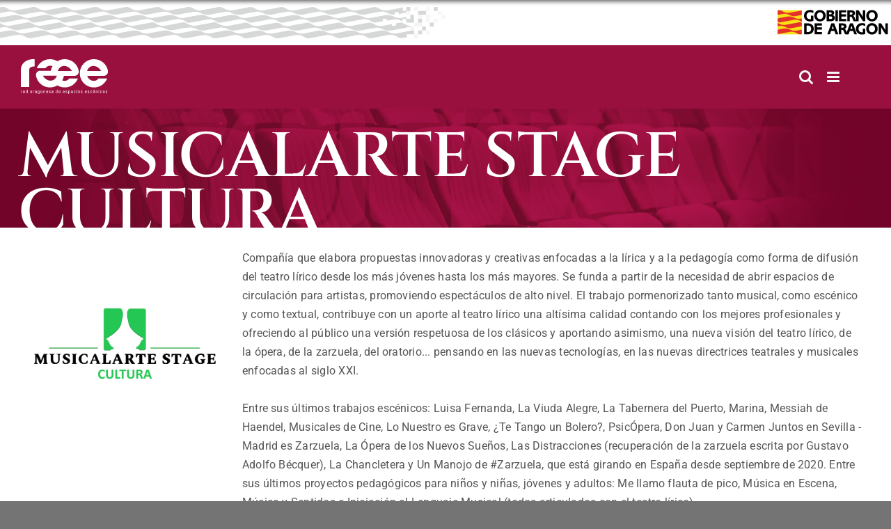

--- FILE ---
content_type: text/css
request_url: https://raee.aragon.es/wp-content/plugins/fusion-builder-more-elements/css/more-elements.css?ver=e1ea3741e072418c0649610f4992fbce
body_size: 779
content:
.raee_search_block{
  text-align: center;
}
.raee_search_block p{
  margin: 0 0 20px 0;
  color: #99103f;
}
body.search .raee_search_block form input.s{
  display: inline-block;
  margin: 0;
}
.raee_search_block form input.s{
  width: calc(100% - 100px);
  border: 1px solid #e0e0e0;
  padding: 10px;
  font-size: 18px;
  height: 40px;
  margin: 0;
}
body.search .raee_search_block form input.fusion-search-submit{
  display: inline-block;
}
.raee_search_block form input.fusion-search-submit{
  width: 100px;
  height: 40px;
  border: 1px solid #99103f;
  background-color: #99103f;
  color: #fff;
  margin-left: -4px;
  cursor: pointer;
  font-size: 14px;
  font-weight: bold;
  padding: 0 15px;
}
.raee_search_block form input.fusion-search-submit:hover{
  background-color: #fff;
  color: #99103f;
}
/* --- ESPECTACULOS BOX --- */
.raee_espectaculo_box_block{}
.raee_espectaculo_box_block img{
  height: 250px;
  width: 100%;
  object-fit: cover;
}
.raee_espectaculo_box_block h3.raee_espectaculo_box_titulo{
  margin: 10px 0 0 0;
  font-weight: bold;
  font-size: 20px;
}
.raee_espectaculo_box_block div.raee_espectaculo_box_genero{}
/* --- ESPECTACULOS BOX --- */

/* --- AVISOS FRONT --- */
.avisos_front_wrapper p{
  text-align: center;
  margin-bottom: 0;
  padding: 10px 0;
  position: relative;
  display: inline-block;
  width: 100%;
  height: 50px;
  float: left;
}
.avisos_front_wrapper{
  margin: auto;
  overflow: hidden;
  position: relative;
  width: 100%;
}
.avisos_front_wrapper p a{
  font-weight: bold;
  font-size: 20px;
}
.avisos_front_wrapper .raee_slides{
  width: 100%;
  height: 50px;
  position: relative;
  /*-webkit-animation: slide 15s infinite;
  -moz-animation: slide 15s infinite;
  animation: slide 15s infinite;*/
  overflow: hidden;
  margin: auto;
}

/* Animation */
@-webkit-keyframes slide{
  0%,100%{
    margin-left:0%;
  }
  21%{
    margin-left:0%;
  }
  25%{
    margin-left:-100%;
  }
  46%{
    margin-left:-100%;
  }
  50%{
    margin-left:-200%;
  }
  71%{
    margin-left:-200%;
  }
  75%{
    margin-left:-300%;
  }
  96%{
    margin-left:-300%;
  }
}
@-moz-keyframes slide{
  0%,100%{
    margin-left:0%;
  }
  21%{
    margin-left:0%;
  }
  25%{
    margin-left:-100%;
  }
  46%{
    margin-left:-100%;
  }
  50%{
    margin-left:-200%;
  }
  71%{
    margin-left:-200%;
  }
  75%{
    margin-left:-300%;
  }
  96%{
    margin-left:-300%;
  }
}
/*@keyframes slide{
  0%,100%{
    margin-left:0%;
  }
  21%{
    margin-left:0%;
  }
  25%{
    margin-left:-100%;
  }
  46%{
    margin-left:-100%;
  }
  50%{
    margin-left:-200%;
  }
  71%{
    margin-left:-200%;
  }
  75%{
    margin-left:0%;
  }
  96%{
    margin-left:0%;
  }
}*/
/* --- AVISOS FRONT --- */

@media (min-width: 768px){
  body.search .raee_search_block form input.fusion-search-submit{
    width: 100px;
  }
  .raee_search_block form{
    width: 400px;
    margin: 0 auto;
  }
}
@media (max-width: 768px){
  .raee_espectaculo_box_block img{
    height: auto;
  }
  .raee_search_block form input.s{
    width: calc(100% - 92px);
  }
  .raee_search_block form input.fusion-search-submit{
    width: 92px;
  }
}

--- FILE ---
content_type: application/javascript
request_url: https://raee.aragon.es/wp-content/themes/Avada-Child-Theme/assets/js/scripts.js?ver=e1ea3741e072418c0649610f4992fbce
body_size: 1426
content:
(function ($) {

    $(document).on('ready', function () {

        $('.obra_nav_tabs > .nav a').on('click', function (e) {
            e.preventDefault();
            $.each($('.obra_nav_tabs > .nav a'), function (i, j) {
                if ($(j).hasClass('active')) {
                    $(j).removeClass('active');
                }
            })
            $(this).addClass('active');
            // el panel, ñapa sobre lienzo 01-06-2023
            $('#nav-tabContent .tab-pane').removeClass('show');
            $('#nav-tabContent .tab-pane').removeClass('active');
            $('#nav-tabContent ' + $(this).attr('href')).addClass('show');
            $('#nav-tabContent ' + $(this).attr('href')).addClass('active');
        });

        $('#provincias').on('change', function (e) {
            get_ayuntamientos();
        });

        $('#poblaciones').on('keyup', function (e) {
            var $value = $('#poblaciones').val();
            $.each($('#ayuntamientos ul li a'), function (i, j) {
                $(j).removeClass('resaltado');
                var $nombre = $(j).text();
                if ($value.length >= 2) {
                    var $r = $nombre.search(new RegExp($value, "i"));
                    if ($r != -1) {
                        $(j).addClass('resaltado');
                    }
                }
            });
        });

        var poblacion = 0;

        var options = {
            url: function (phrase) {
                return front_ajax.ajax_url;
            },
            getValue: function (element) {
                return element.name;
            },
            ajaxSettings: {
                dataType: "json",
                method: "POST",
                data: {
                    action: 'get_filtro_poblaciones',
                    dataType: "json"
                }
            },
            preparePostData: function (data) {
                data.phrase = $("#poblaciones").val();
                return data;
            },
            list: {
                onChooseEvent: function () {
                    console.log($('#poblaciones').getSelectedItemData().id);
                    poblacion = $('#poblaciones').getSelectedItemData().id;
                    get_ayuntamientos();
                },
                maxNumberOfElements: 8,
                match: {
                    enabled: true
                },
                sort: {
                    enabled: true
                }
            },
            theme: "square"
        };

        //$( "#poblaciones" ).easyAutocomplete(options);

        function get_ayuntamientos() {
            var $provincias = $('#provincias').val();
            var $poblaciones = poblacion;
            var data = {
                action: 'get_ayuntamientos_by_filtros',
                provincias: $provincias,
                poblaciones: $poblaciones,
            };
            jQuery.post(front_ajax.ajax_url, data, function (response) {
                var result = JSON.parse(response);
                $('#ayuntamientos ul').hide();
                $('#ayuntamientos ul li').hide();
                $('#ayuntamientos h2').hide();
                $.each(result, function (i, j) {
                    $('#ayuntamientos h2[data-id="' + i + '"]').show();
                    $('#ayuntamientos ul[data-id="' + i + '"]').show();
                    $.each(j, function (o, p) {
                        $('#ayuntamientos').find('li[data-id="' + p + '"]').show();
                    });
                });
            });
        }

        $('.select-toggle-register').on('change', function () {
            var value = $(this).val();
            $.each($('.toggle-register'), function (i, j) {
                if ($(j).attr('id') == value) {
                    $(j).show();
                } else {
                    $(j).hide();
                }
            });
        });

        $('.select-toggle-register').trigger('change');

        /* --- GALLERY --- */
        if($('.raee-front-gallery').length){
            $gallery = $('.raee-front-gallery');
            $gallery_modal = $('#raee-front-gallery-modal');
            $gallery_items = $gallery.find('.raee-front-gallery-item');

            $gallery_items.on('click', function(){
                var current = $(this).data('current');
                currentSlide(current);
                $gallery_modal.show();
            });

            $gallery_modal.find('.close').on('click', function(){
                $gallery_modal.hide();
            });

            $gallery_modal.find('.prev').on('click', function(){
                plusSlides(-1);
            });

            $gallery_modal.find('.next').on('click', function(){
                plusSlides(1);
            });

            var slideIndex = 1;
            showSlides(slideIndex);

            function plusSlides(n) {
                showSlides(slideIndex += n);
            }

            function currentSlide(n) {
                showSlides(slideIndex = n);
            }

            function showSlides(n) {
                var i;
                var slides = $(".raee-front-gallery-modal-slides");
                var dots = $(".raee-front-gallery-modal-demo");
                var captionText = $("#raee-front-gallery-modal-caption");
                if (n > slides.length) {slideIndex = 1}
                if (n < 1) {slideIndex = slides.length}
                for (i = 0; i < slides.length; i++) {
                    slides[i].style.display = "none";
                }
                slides[slideIndex-1].style.display = "block";
            }

        }
        /* --- GALLERY --- */

    });

})(jQuery)